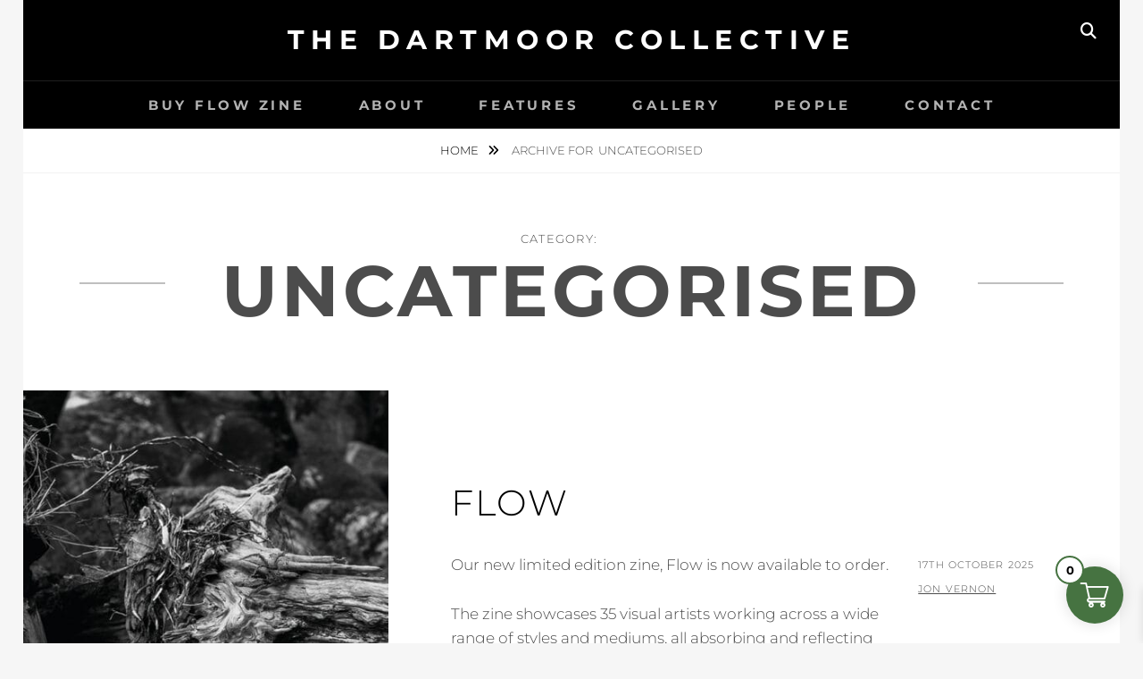

--- FILE ---
content_type: text/css
request_url: https://dartmoorcollective.org/wp-content/themes/dartmoor-collective/style.css?ver=20251022-211013
body_size: 2120
content:
/*
Theme name: Dartmoor Collective
Template: fotografie
Version: 1.0
*/

#scrollup {
	display: none !important;
}

.mailerlite-form {
	border: 1px solid black;
	margin: 2rem auto;
	max-width: 32rem;
	padding: 1rem;
	text-align: center;
	width: 90%;
}

.home #mailerlite-form_1 {
	clear: both;
	padding-top: 1rem;
}

.mailerlite-form-title {
	display: none;
}

.mailerlite-form-description p {
	margin-bottom: 1rem;
}

.mailerlite-form-field label {
	height: 1px;
	left: -10000px;
	overflow: hidden;
	position: absolute;
	top: auto;
	width: 1px;
}

.mailerlite-form input {
	max-width: 20rem;
	text-align: center;
	width: 100%;
}

.mailerlite-form-field input {
	font-size: 0.9em;
}

.mailerlite-form-response h4 p {
	color: black;
	font-weight: bold;
}

.gform_wrapper li.gfield {
	margin-top: 32px !important;
}

.gform_wrapper label {
	padding-left: 0;
}

.gform_confirmation_message {
	font-weight: bold;
	text-align: center;
}

/* 2024 exhibition */

body.page-exhibition-2024 {
	background-color: white;
	color: #2a2a2a;
}

body.page-exhibition-2024 p {
	margin-bottom: 0;
}

body.page-exhibition-2024 * + p {
	margin-top: 1.6rem;
}

body.page-exhibition-2024 .inner,
body.page-exhibition-2024 section:not(.full-width) {
	margin-left: auto;
	margin-right: auto;
	max-width: 84ch;
	width: 90%;
}

body.page-exhibition-2024 header {
	background: transparent url( 2024-exhibition/header.jpg ) 50% 50% no-repeat;
	background-size: cover;
	color: white;
	padding: 8rem 0;
}

body.page-exhibition-2024 header .inner {
	display: grid;
	gap: 2rem;
	grid-template-columns: 1fr;

	@media screen and ( min-width: 640px ) {
		grid-template-columns: auto 1fr;
	}

}

body.page-exhibition-2024 header .logo {
	width: 6rem;

	@media screen and ( min-width: 720px ) {
		width: 10rem;
	}

}

body.page-exhibition-2024 h1 {
	font-size: 2rem;
	font-weight: bold;
	line-height: 1;
	text-transform: uppercase;

	@media screen and ( min-width: 680px ) {
		font-size: 4rem;
	}

}

body.page-exhibition-2024 h2 {
	color: #7d7d7d;
	font-size: 1.6rem;
	font-weight: bold;
	line-height: 1.4;
	margin: 0;
	text-transform: uppercase;

	@media screen and ( min-width: 640px ) {
		font-size: 2rem;
	}

}

body.page-exhibition-2024 h2 + * {
	margin-top: 2rem;
}

body.page-exhibition-2024 h3 {
	font-size: 2rem;
	font-weight: bold;
	letter-spacing: 0;
	margin: 0;
}

body.page-exhibition-2024 * + h3,
body.page-exhibition-2024 h3 + *
{
	margin-top: 1rem;
}

body.page-exhibition-2024 .big {
	font-size: 1.6rem;
	font-weight: bold;
	line-height: 1.4;

	@media screen and ( min-width: 640px ) {
		font-size: 2rem;
		line-height: 1.2;
	}

}

body.page-exhibition-2024 ul {
	list-style: square;
}

body.page-exhibition-2024 .button-link {
	margin-top: 4rem;
	text-align: center;
}

body.page-exhibition-2024 .button-link a {
	background-color: #ffd337;
	color: #4a4a4a;
	border-radius: 3px;
	font-size: .7rem;
	font-weight: bold;
	letter-spacing: .25em;
	padding: .7rem;
	text-decoration: none;
	text-transform: uppercase;
	transition: all .2s;
	width: auto;

	@media screen and ( min-width: 480px ) {
		font-size: .9375rem;
		padding: 1rem;
	}

}

body.page-exhibition-2024 .button-link a:focus,
body.page-exhibition-2024 .button-link a:hover
{
	background-color: #2a2a2a;
	color: white;
}

body.page-exhibition-2024 section {
	padding: 4rem 0;
}

body.page-exhibition-2024 section.bg {
	background-color: #f7f8f9;
}

body.page-exhibition-2024 .section-intro .map-link {
	align-items: center;
	display: grid;
	grid-template-columns: 1.5em 1fr;
	justify-items: start;
	line-height: 1;
}

body.page-exhibition-2024 .section-intro .map-link::before {
	background: transparent url( 2024-exhibition/icons/pin.svg ) 50% 50% no-repeat;
	background-size: 1.5em 1.125em;
	content: '';
	display: block;
	height: 1.5em;
	width: 1.5em;
}

body.page-exhibition-2024 p a {
	color: #4a4a4a;
	font-weight: bold;
	text-decoration: underline;
	text-decoration-color: #aaa;
}

body.page-exhibition-2024 .section-intro .map-link a:focus,
body.page-exhibition-2024 .section-intro .map-link a:hover
{
	color: black;
}

body.page-exhibition-2024 .mailerlite-form {
	border: none;
	margin: 1.6rem auto 0;
	padding: 0;
}

body.page-exhibition-2024 .mailerlite-form .mailerlite-form-description {
	margin-bottom: 0;
}

body.page-exhibition-2024 .mailerlite-form .mailerlite-form-field {
	margin-bottom: 1rem;
}

body.page-exhibition-2024 .mailerlite-form input {
	background-color: white;
	border: 1px solid #ddd;
	border-radius: 3px;
	padding: 1rem;
	width: 28em;
}

body.page-exhibition-2024 .mailerlite-form button {
	background-color: #ffd337;
	color: #4a4a4a;
	border-radius: 3px;
	padding: 1rem;
	transition: all .2s;
	width: auto;
}

body.page-exhibition-2024 .mailerlite-form button:focus,
body.page-exhibition-2024 .mailerlite-form button:hover
{
	background-color: #2a2a2a;
	color: white;
}

body.page-exhibition-2024 .pv {
	display: grid;
	gap: 2rem;
	grid-template-columns: 1fr;

	@media screen and ( min-width: 600px ) {
		gap: 4rem;
		grid-template-columns: 1fr 3fr;
	}

}

body.page-exhibition-2024 p.date {
	font-weight: bold;
	margin-top: 0;
	text-transform: uppercase;
}

body.page-exhibition-2024 .event {
	border-top: 1px solid #ddd;
	display: grid;
	gap: 2rem;
	grid-template-columns: 1fr;
	margin-top: 2rem;
	padding-top: 2rem;

	@media screen and ( min-width: 600px ) {
		gap: 4rem;
		grid-template-columns: 1fr 3fr;
	}

}

.artists-list {
	margin: 0 0 2rem 0;

	@media screen and ( min-width: 640px ) {
		font-size: 1.25rem;
	}

}

.artists-list li {
	display: inline-block;
	list-style: none;
}

.artists-list li:not(:last-child) {
	margin-right: 1rem;
}

.artists-list a {
	color: #4a4a4a;
	font-weight: bold;
	text-decoration: underline;
	text-decoration-color: #ddd;
	transition: all .2s;
}

.artists-list a:focus,
.artists-list a:hover
{
	color: black;
	text-decoration-color: black;
}

body.page-exhibition-2024 .artist {
	align-items: start;
	border-top: 1px solid #ddd;
	display: grid;
	gap: 2rem;
	grid-template-columns: 1fr;
	padding-top: 2rem;

	@media screen and ( min-width: 640px ) {
		gap: 4rem;
		grid-template-columns: 1.8fr 1fr;
	}

}

body.page-exhibition-2024 .artist + .artist {
	margin-top: 2rem;
}

body.page-exhibition-2024 .artist .pic-and-socials {
	display: grid;
	gap: 2rem;

	@media screen and ( min-width: 480px ) {
		grid-template-columns: 1fr auto;
	}

	@media screen and ( min-width: 640px ) {
		grid-template-columns: 1fr;
	}

}

body.page-exhibition-2024 .artist img {
	width: 100%;
}

body.page-exhibition-2024 .socials {
	margin: 0;
}

body.page-exhibition-2024 .socials li {
	display: grid;
	font-size: .9em;
	gap: .5rem;
	grid-template-columns: 1em 1fr;
	justify-items: start;
	line-height: 1;
}

body.page-exhibition-2024 .socials li::before {
	background-position: 50% 50%;
	background-repeat: no-repeat;
	background-size: 1em 1em;
	content: '';
	display: block;
	height: 1em;
	width: 1em;
}

body.page-exhibition-2024 .socials li.facebook::before {
	background-image: url( 2024-exhibition/icons/facebook.svg );
}

body.page-exhibition-2024 .socials li.instagram::before {
	background-image: url( 2024-exhibition/icons/instagram.svg );
}

body.page-exhibition-2024 .socials li.website::before {
	background-image: url( 2024-exhibition/icons/website.svg );
}

body.page-exhibition-2024 .socials li.threads::before {
	background-image: url( 2024-exhibition/icons/threads.svg );
	background-size: .86em 1em;
}

body.page-exhibition-2024 .socials li.bluesky::before {
	background-image: url( 2024-exhibition/icons/bluesky.svg );
	background-size: 1em .889em;
}

body.page-exhibition-2024 .socials li.twitter::before {
	background-image: url( 2024-exhibition/icons/twitter.svg );
	background-size: 1em .812em;
}

body.page-exhibition-2024 .socials li.refrakt::before {
	background-image: url( 2024-exhibition/icons/refrakt.svg );
	background-size: 1em .889em;
}

body.page-exhibition-2024 .socials li.email::before {
	background-image: url( 2024-exhibition/icons/email.svg );
	background-size: 1em .75em;
}

body.page-exhibition-2024 .socials li + li {
	margin-top: .8rem;
}

body.page-exhibition-2024 .socials a:focus,
body.page-exhibition-2024 .socials a:hover
{
	text-decoration: underline;
}

body.page-exhibition-2024 .section-about .activities {
	margin: 1rem 2rem 0;
}

body.page-exhibition-2024 .section-about .activities li + li {
	margin-top: 1rem;
}

body.page-exhibition-2024 .section-intro .socials,
body.page-exhibition-2024 .section-about .socials
{
	display: grid;
	justify-content: center;
	margin: 4rem auto 0;
	max-width: 64ch;

	@media screen and ( min-width: 680px ) {
		grid-template-columns: 1fr 1fr 1fr 1fr;
		justify-items: center;
	}

}

body.page-exhibition-2024 .section-intro .socials li,
body.page-exhibition-2024 .section-about .socials li
{
	font-size: 1.2rem;
}

@media screen and ( min-width: 680px ) {

	body.page-exhibition-2024 .section-intro .socials li + li,
	body.page-exhibition-2024 .section-about .socials li + li
	{
		margin-top: 0;
	}

}

body.page-exhibition-2024 .section-intro .socials li a,
body.page-exhibition-2024 .section-about .socials li a
{
	color: #4a4a4a;
	font-weight: bold;
}

body.woocommerce .breadcrumb-area {
	display: none;
}

body.woocommerce .site-main,
body.woocommerce-page .site-main
{
	max-width: 100%;
	width: 100%;
}

body.woocommerce .content-area .entry-content{
	max-width: 100% !important;
}

body.woocommerce div.product div.images .flex-control-thumbs {
	display: grid;
	gap: 1rem;
	grid-template-columns: repeat(5, 1fr);
	margin-top: 1rem;
}

.woocommerce div.product div.images .flex-control-thumbs li {
	width: 100%;
}

.woocommerce div.product .woocommerce-product-gallery--columns-4 .flex-control-thumbs li:nth-child(4n+1) {
	clear: none;
}

body.woocommerce .in-stock,
body.woocommerce .product_meta,
body.woocommerce .tabs,
body.woocommerce .woocommerce-Tabs-panel h2:first-child
{
	display: none;
}

.woocommerce:where(body:not(.woocommerce-uses-block-theme)) ul.products li.product .price,
.woocommerce:where(body:not(.woocommerce-uses-block-theme)) div.product p.price,
.woocommerce:where(body:not(.woocommerce-uses-block-theme)) div.product span.price
{
	color: #4a4a4a !important;
	font-weight: bold;
}

body.woocommerce .single-product form.cart {
	align-items: flex-start;
	display: flex;
	flex-direction: column;
	gap: 2rem;
}

body.woocommerce .add_to_cart_button,
body.woocommerce .single-product .single_add_to_cart_button,
.wc-block-components-button,
.xoo-wsc-ft-buttons-cont a.xoo-wsc-ft-btn,
.xoo-wsc-empty-cart .xoo-wsc-btn
{
	background-color: #467341;
	border: none;
	border-radius: 3px;
	color: white;
	font-size: 0.8125rem;
	font-weight: bold !important;
	letter-spacing: .1em;
	text-decoration: none !important;
	text-transform: uppercase;
	transition: all .2s ease-in-out !important;
}

body.woocommerce .add_to_cart_button:focus,
body.woocommerce .add_to_cart_button:hover,
body.woocommerce .single-product .single_add_to_cart_button:focus,
body.woocommerce .single-product .single_add_to_cart_button:hover,
.wc-block-components-button:focus,
.wc-block-components-button:hover,
.xoo-wsc-ft-buttons-cont a.xoo-wsc-ft-btn:focus,
.xoo-wsc-ft-buttons-cont a.xoo-wsc-ft-btn:hover,
.xoo-wsc-empty-cart .xoo-wsc-btn:focus,
.xoo-wsc-empty-cart .xoo-wsc-btn:hover
{
	background-color: #4a4a4a;
	border: none;
	color: white;
}

.xoo-wsc-ft-buttons-cont a.xoo-wsc-ft-btn:last-child {
	background-color: transparent;
	color: #4a4a4a;
	text-decoration: underline;
}

.xoo-wsc-basket .xoo-wsc-items-count {
	border: 2px solid #467341 !important;
	font-weight: bold !important;
	height: 32px !important;
	left: -12px !important;
	top: -12px !important;
	width: 32px !important;
}

body.woocommerce .single-product .ppcp-messages,
body.woocommerce-checkout div[data-block-name="woocommerce-paypal-payments/checkout-paylater-messages"],
.wc-block-cart__sidebar div[data-block-name="woocommerce-paypal-payments/cart-paylater-messages"]
{
	display: none !important;
}

body.woocommerce-checkout.no-sidebar .alignwide {
	margin-left: 0 !important;
	margin-right: 0 !important;
	max-width: 100% !important;
}

body.woocommerce-checkout .wc-block-checkout__payment-method input[type="radio"]:checked + .wc-block-components-radio-control__option-layout span {
	font-weight: bold;
}


--- FILE ---
content_type: application/javascript
request_url: https://dartmoorcollective.org/wp-content/themes/dartmoor-collective/assets/js/gform-max-words.js?ver=1761167413
body_size: 116
content:
jQuery(document).ready(function($) {

	var element = '.dc-bursary-word-limit textarea';

	function numWords( el ) {

		var numWords = jQuery.trim( el.val() ).replace( /\s+/g, ' ' ).split( ' ' ).length;

		if ( '' === el.val() ) {
			numWords = 0;
		}

		return numWords;

	}

	$(element).each(function() {

		$(this).after('<div class="word-count-wrapper gfield_description">Word count: <span class="word-count">0</span></div>');

		$('.word-count-wrapper .word-count').text(numWords( $(this) ));

		$(this).bind('keyup click blur focus change paste', function() {

			$('.word-count-wrapper .word-count').text(numWords( $(this) ));

		});

	});

});
